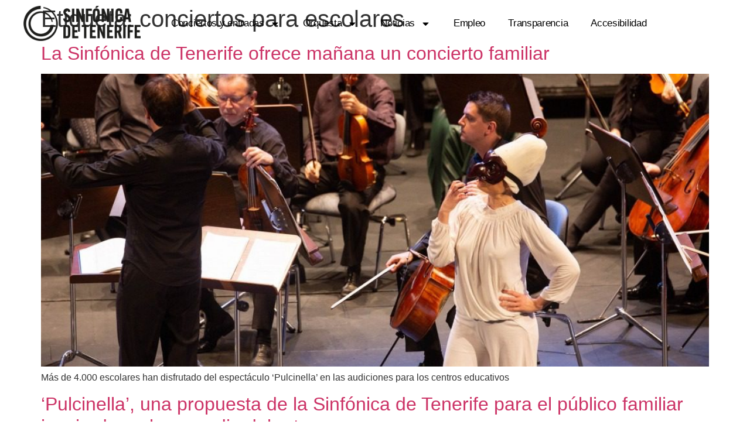

--- FILE ---
content_type: text/html; charset=UTF-8
request_url: https://sinfonicadetenerife.es/tag/conciertos-para-escolares/
body_size: 12421
content:
<!doctype html>
<html lang="es">
<head>
	<meta charset="UTF-8">
	<meta name="viewport" content="width=device-width, initial-scale=1">
	<link rel="profile" href="https://gmpg.org/xfn/11">
	<meta name='robots' content='noindex, follow' />
<script id="cookieyes" type="text/javascript" src="https://cdn-cookieyes.com/client_data/e8c33db68f770b3ec336f3ea/script.js"></script>
<!-- Google Tag Manager for WordPress by gtm4wp.com -->
<script data-cfasync="false" data-pagespeed-no-defer>
	var gtm4wp_datalayer_name = "dataLayer";
	var dataLayer = dataLayer || [];
</script>
<!-- End Google Tag Manager for WordPress by gtm4wp.com -->
	<!-- This site is optimized with the Yoast SEO plugin v26.5 - https://yoast.com/wordpress/plugins/seo/ -->
	<title>conciertos para escolares archivos - Orquesta Sinfónica de Tenerife</title>
	<meta property="og:locale" content="es_ES" />
	<meta property="og:type" content="article" />
	<meta property="og:title" content="conciertos para escolares archivos - Orquesta Sinfónica de Tenerife" />
	<meta property="og:url" content="https://sinfonicadetenerife.es/tag/conciertos-para-escolares/" />
	<meta property="og:site_name" content="Orquesta Sinfónica de Tenerife" />
	<meta name="twitter:card" content="summary_large_image" />
	<meta name="twitter:site" content="@SinfonicaTF" />
	<script type="application/ld+json" class="yoast-schema-graph">{"@context":"https://schema.org","@graph":[{"@type":"CollectionPage","@id":"https://sinfonicadetenerife.es/tag/conciertos-para-escolares/","url":"https://sinfonicadetenerife.es/tag/conciertos-para-escolares/","name":"conciertos para escolares archivos - Orquesta Sinfónica de Tenerife","isPartOf":{"@id":"https://sinfonicadetenerife.es/#website"},"primaryImageOfPage":{"@id":"https://sinfonicadetenerife.es/tag/conciertos-para-escolares/#primaryimage"},"image":{"@id":"https://sinfonicadetenerife.es/tag/conciertos-para-escolares/#primaryimage"},"thumbnailUrl":"https://sinfonicadetenerife.es/wp-content/uploads/2019-01-17-Pulcinella-03.jpg","breadcrumb":{"@id":"https://sinfonicadetenerife.es/tag/conciertos-para-escolares/#breadcrumb"},"inLanguage":"es"},{"@type":"ImageObject","inLanguage":"es","@id":"https://sinfonicadetenerife.es/tag/conciertos-para-escolares/#primaryimage","url":"https://sinfonicadetenerife.es/wp-content/uploads/2019-01-17-Pulcinella-03.jpg","contentUrl":"https://sinfonicadetenerife.es/wp-content/uploads/2019-01-17-Pulcinella-03.jpg","width":3500,"height":2333},{"@type":"BreadcrumbList","@id":"https://sinfonicadetenerife.es/tag/conciertos-para-escolares/#breadcrumb","itemListElement":[{"@type":"ListItem","position":1,"name":"Portada","item":"https://sinfonicadetenerife.es/"},{"@type":"ListItem","position":2,"name":"conciertos para escolares"}]},{"@type":"WebSite","@id":"https://sinfonicadetenerife.es/#website","url":"https://sinfonicadetenerife.es/","name":"Orquesta Sinfónica de Tenerife","description":"Orquesta Sinfónica de Tenerife, desde 1935","publisher":{"@id":"https://sinfonicadetenerife.es/#organization"},"potentialAction":[{"@type":"SearchAction","target":{"@type":"EntryPoint","urlTemplate":"https://sinfonicadetenerife.es/?s={search_term_string}"},"query-input":{"@type":"PropertyValueSpecification","valueRequired":true,"valueName":"search_term_string"}}],"inLanguage":"es"},{"@type":"Organization","@id":"https://sinfonicadetenerife.es/#organization","name":"Orquesta Sinfónica de Tenerife","url":"https://sinfonicadetenerife.es/","logo":{"@type":"ImageObject","inLanguage":"es","@id":"https://sinfonicadetenerife.es/#/schema/logo/image/","url":"","contentUrl":"","caption":"Orquesta Sinfónica de Tenerife"},"image":{"@id":"https://sinfonicadetenerife.es/#/schema/logo/image/"},"sameAs":["https://www.facebook.com/sinfonicadetenerife","https://x.com/SinfonicaTF","https://www.instagram.com/sinfonicatf/"]}]}</script>
	<!-- / Yoast SEO plugin. -->


<link rel="alternate" type="application/rss+xml" title="Orquesta Sinfónica de Tenerife &raquo; Feed" href="https://sinfonicadetenerife.es/feed/" />
<link rel="alternate" type="application/rss+xml" title="Orquesta Sinfónica de Tenerife &raquo; Feed de los comentarios" href="https://sinfonicadetenerife.es/comments/feed/" />
<link rel="alternate" type="application/rss+xml" title="Orquesta Sinfónica de Tenerife &raquo; Etiqueta conciertos para escolares del feed" href="https://sinfonicadetenerife.es/tag/conciertos-para-escolares/feed/" />
<style id='wp-img-auto-sizes-contain-inline-css'>
img:is([sizes=auto i],[sizes^="auto," i]){contain-intrinsic-size:3000px 1500px}
/*# sourceURL=wp-img-auto-sizes-contain-inline-css */
</style>
<style id='global-styles-inline-css'>
:root{--wp--preset--aspect-ratio--square: 1;--wp--preset--aspect-ratio--4-3: 4/3;--wp--preset--aspect-ratio--3-4: 3/4;--wp--preset--aspect-ratio--3-2: 3/2;--wp--preset--aspect-ratio--2-3: 2/3;--wp--preset--aspect-ratio--16-9: 16/9;--wp--preset--aspect-ratio--9-16: 9/16;--wp--preset--color--black: #000000;--wp--preset--color--cyan-bluish-gray: #abb8c3;--wp--preset--color--white: #ffffff;--wp--preset--color--pale-pink: #f78da7;--wp--preset--color--vivid-red: #cf2e2e;--wp--preset--color--luminous-vivid-orange: #ff6900;--wp--preset--color--luminous-vivid-amber: #fcb900;--wp--preset--color--light-green-cyan: #7bdcb5;--wp--preset--color--vivid-green-cyan: #00d084;--wp--preset--color--pale-cyan-blue: #8ed1fc;--wp--preset--color--vivid-cyan-blue: #0693e3;--wp--preset--color--vivid-purple: #9b51e0;--wp--preset--gradient--vivid-cyan-blue-to-vivid-purple: linear-gradient(135deg,rgb(6,147,227) 0%,rgb(155,81,224) 100%);--wp--preset--gradient--light-green-cyan-to-vivid-green-cyan: linear-gradient(135deg,rgb(122,220,180) 0%,rgb(0,208,130) 100%);--wp--preset--gradient--luminous-vivid-amber-to-luminous-vivid-orange: linear-gradient(135deg,rgb(252,185,0) 0%,rgb(255,105,0) 100%);--wp--preset--gradient--luminous-vivid-orange-to-vivid-red: linear-gradient(135deg,rgb(255,105,0) 0%,rgb(207,46,46) 100%);--wp--preset--gradient--very-light-gray-to-cyan-bluish-gray: linear-gradient(135deg,rgb(238,238,238) 0%,rgb(169,184,195) 100%);--wp--preset--gradient--cool-to-warm-spectrum: linear-gradient(135deg,rgb(74,234,220) 0%,rgb(151,120,209) 20%,rgb(207,42,186) 40%,rgb(238,44,130) 60%,rgb(251,105,98) 80%,rgb(254,248,76) 100%);--wp--preset--gradient--blush-light-purple: linear-gradient(135deg,rgb(255,206,236) 0%,rgb(152,150,240) 100%);--wp--preset--gradient--blush-bordeaux: linear-gradient(135deg,rgb(254,205,165) 0%,rgb(254,45,45) 50%,rgb(107,0,62) 100%);--wp--preset--gradient--luminous-dusk: linear-gradient(135deg,rgb(255,203,112) 0%,rgb(199,81,192) 50%,rgb(65,88,208) 100%);--wp--preset--gradient--pale-ocean: linear-gradient(135deg,rgb(255,245,203) 0%,rgb(182,227,212) 50%,rgb(51,167,181) 100%);--wp--preset--gradient--electric-grass: linear-gradient(135deg,rgb(202,248,128) 0%,rgb(113,206,126) 100%);--wp--preset--gradient--midnight: linear-gradient(135deg,rgb(2,3,129) 0%,rgb(40,116,252) 100%);--wp--preset--font-size--small: 13px;--wp--preset--font-size--medium: 20px;--wp--preset--font-size--large: 36px;--wp--preset--font-size--x-large: 42px;--wp--preset--spacing--20: 0.44rem;--wp--preset--spacing--30: 0.67rem;--wp--preset--spacing--40: 1rem;--wp--preset--spacing--50: 1.5rem;--wp--preset--spacing--60: 2.25rem;--wp--preset--spacing--70: 3.38rem;--wp--preset--spacing--80: 5.06rem;--wp--preset--shadow--natural: 6px 6px 9px rgba(0, 0, 0, 0.2);--wp--preset--shadow--deep: 12px 12px 50px rgba(0, 0, 0, 0.4);--wp--preset--shadow--sharp: 6px 6px 0px rgba(0, 0, 0, 0.2);--wp--preset--shadow--outlined: 6px 6px 0px -3px rgb(255, 255, 255), 6px 6px rgb(0, 0, 0);--wp--preset--shadow--crisp: 6px 6px 0px rgb(0, 0, 0);}:root { --wp--style--global--content-size: 800px;--wp--style--global--wide-size: 1200px; }:where(body) { margin: 0; }.wp-site-blocks > .alignleft { float: left; margin-right: 2em; }.wp-site-blocks > .alignright { float: right; margin-left: 2em; }.wp-site-blocks > .aligncenter { justify-content: center; margin-left: auto; margin-right: auto; }:where(.wp-site-blocks) > * { margin-block-start: 24px; margin-block-end: 0; }:where(.wp-site-blocks) > :first-child { margin-block-start: 0; }:where(.wp-site-blocks) > :last-child { margin-block-end: 0; }:root { --wp--style--block-gap: 24px; }:root :where(.is-layout-flow) > :first-child{margin-block-start: 0;}:root :where(.is-layout-flow) > :last-child{margin-block-end: 0;}:root :where(.is-layout-flow) > *{margin-block-start: 24px;margin-block-end: 0;}:root :where(.is-layout-constrained) > :first-child{margin-block-start: 0;}:root :where(.is-layout-constrained) > :last-child{margin-block-end: 0;}:root :where(.is-layout-constrained) > *{margin-block-start: 24px;margin-block-end: 0;}:root :where(.is-layout-flex){gap: 24px;}:root :where(.is-layout-grid){gap: 24px;}.is-layout-flow > .alignleft{float: left;margin-inline-start: 0;margin-inline-end: 2em;}.is-layout-flow > .alignright{float: right;margin-inline-start: 2em;margin-inline-end: 0;}.is-layout-flow > .aligncenter{margin-left: auto !important;margin-right: auto !important;}.is-layout-constrained > .alignleft{float: left;margin-inline-start: 0;margin-inline-end: 2em;}.is-layout-constrained > .alignright{float: right;margin-inline-start: 2em;margin-inline-end: 0;}.is-layout-constrained > .aligncenter{margin-left: auto !important;margin-right: auto !important;}.is-layout-constrained > :where(:not(.alignleft):not(.alignright):not(.alignfull)){max-width: var(--wp--style--global--content-size);margin-left: auto !important;margin-right: auto !important;}.is-layout-constrained > .alignwide{max-width: var(--wp--style--global--wide-size);}body .is-layout-flex{display: flex;}.is-layout-flex{flex-wrap: wrap;align-items: center;}.is-layout-flex > :is(*, div){margin: 0;}body .is-layout-grid{display: grid;}.is-layout-grid > :is(*, div){margin: 0;}body{padding-top: 0px;padding-right: 0px;padding-bottom: 0px;padding-left: 0px;}a:where(:not(.wp-element-button)){text-decoration: underline;}:root :where(.wp-element-button, .wp-block-button__link){background-color: #32373c;border-width: 0;color: #fff;font-family: inherit;font-size: inherit;font-style: inherit;font-weight: inherit;letter-spacing: inherit;line-height: inherit;padding-top: calc(0.667em + 2px);padding-right: calc(1.333em + 2px);padding-bottom: calc(0.667em + 2px);padding-left: calc(1.333em + 2px);text-decoration: none;text-transform: inherit;}.has-black-color{color: var(--wp--preset--color--black) !important;}.has-cyan-bluish-gray-color{color: var(--wp--preset--color--cyan-bluish-gray) !important;}.has-white-color{color: var(--wp--preset--color--white) !important;}.has-pale-pink-color{color: var(--wp--preset--color--pale-pink) !important;}.has-vivid-red-color{color: var(--wp--preset--color--vivid-red) !important;}.has-luminous-vivid-orange-color{color: var(--wp--preset--color--luminous-vivid-orange) !important;}.has-luminous-vivid-amber-color{color: var(--wp--preset--color--luminous-vivid-amber) !important;}.has-light-green-cyan-color{color: var(--wp--preset--color--light-green-cyan) !important;}.has-vivid-green-cyan-color{color: var(--wp--preset--color--vivid-green-cyan) !important;}.has-pale-cyan-blue-color{color: var(--wp--preset--color--pale-cyan-blue) !important;}.has-vivid-cyan-blue-color{color: var(--wp--preset--color--vivid-cyan-blue) !important;}.has-vivid-purple-color{color: var(--wp--preset--color--vivid-purple) !important;}.has-black-background-color{background-color: var(--wp--preset--color--black) !important;}.has-cyan-bluish-gray-background-color{background-color: var(--wp--preset--color--cyan-bluish-gray) !important;}.has-white-background-color{background-color: var(--wp--preset--color--white) !important;}.has-pale-pink-background-color{background-color: var(--wp--preset--color--pale-pink) !important;}.has-vivid-red-background-color{background-color: var(--wp--preset--color--vivid-red) !important;}.has-luminous-vivid-orange-background-color{background-color: var(--wp--preset--color--luminous-vivid-orange) !important;}.has-luminous-vivid-amber-background-color{background-color: var(--wp--preset--color--luminous-vivid-amber) !important;}.has-light-green-cyan-background-color{background-color: var(--wp--preset--color--light-green-cyan) !important;}.has-vivid-green-cyan-background-color{background-color: var(--wp--preset--color--vivid-green-cyan) !important;}.has-pale-cyan-blue-background-color{background-color: var(--wp--preset--color--pale-cyan-blue) !important;}.has-vivid-cyan-blue-background-color{background-color: var(--wp--preset--color--vivid-cyan-blue) !important;}.has-vivid-purple-background-color{background-color: var(--wp--preset--color--vivid-purple) !important;}.has-black-border-color{border-color: var(--wp--preset--color--black) !important;}.has-cyan-bluish-gray-border-color{border-color: var(--wp--preset--color--cyan-bluish-gray) !important;}.has-white-border-color{border-color: var(--wp--preset--color--white) !important;}.has-pale-pink-border-color{border-color: var(--wp--preset--color--pale-pink) !important;}.has-vivid-red-border-color{border-color: var(--wp--preset--color--vivid-red) !important;}.has-luminous-vivid-orange-border-color{border-color: var(--wp--preset--color--luminous-vivid-orange) !important;}.has-luminous-vivid-amber-border-color{border-color: var(--wp--preset--color--luminous-vivid-amber) !important;}.has-light-green-cyan-border-color{border-color: var(--wp--preset--color--light-green-cyan) !important;}.has-vivid-green-cyan-border-color{border-color: var(--wp--preset--color--vivid-green-cyan) !important;}.has-pale-cyan-blue-border-color{border-color: var(--wp--preset--color--pale-cyan-blue) !important;}.has-vivid-cyan-blue-border-color{border-color: var(--wp--preset--color--vivid-cyan-blue) !important;}.has-vivid-purple-border-color{border-color: var(--wp--preset--color--vivid-purple) !important;}.has-vivid-cyan-blue-to-vivid-purple-gradient-background{background: var(--wp--preset--gradient--vivid-cyan-blue-to-vivid-purple) !important;}.has-light-green-cyan-to-vivid-green-cyan-gradient-background{background: var(--wp--preset--gradient--light-green-cyan-to-vivid-green-cyan) !important;}.has-luminous-vivid-amber-to-luminous-vivid-orange-gradient-background{background: var(--wp--preset--gradient--luminous-vivid-amber-to-luminous-vivid-orange) !important;}.has-luminous-vivid-orange-to-vivid-red-gradient-background{background: var(--wp--preset--gradient--luminous-vivid-orange-to-vivid-red) !important;}.has-very-light-gray-to-cyan-bluish-gray-gradient-background{background: var(--wp--preset--gradient--very-light-gray-to-cyan-bluish-gray) !important;}.has-cool-to-warm-spectrum-gradient-background{background: var(--wp--preset--gradient--cool-to-warm-spectrum) !important;}.has-blush-light-purple-gradient-background{background: var(--wp--preset--gradient--blush-light-purple) !important;}.has-blush-bordeaux-gradient-background{background: var(--wp--preset--gradient--blush-bordeaux) !important;}.has-luminous-dusk-gradient-background{background: var(--wp--preset--gradient--luminous-dusk) !important;}.has-pale-ocean-gradient-background{background: var(--wp--preset--gradient--pale-ocean) !important;}.has-electric-grass-gradient-background{background: var(--wp--preset--gradient--electric-grass) !important;}.has-midnight-gradient-background{background: var(--wp--preset--gradient--midnight) !important;}.has-small-font-size{font-size: var(--wp--preset--font-size--small) !important;}.has-medium-font-size{font-size: var(--wp--preset--font-size--medium) !important;}.has-large-font-size{font-size: var(--wp--preset--font-size--large) !important;}.has-x-large-font-size{font-size: var(--wp--preset--font-size--x-large) !important;}
:root :where(.wp-block-pullquote){font-size: 1.5em;line-height: 1.6;}
/*# sourceURL=global-styles-inline-css */
</style>
<link rel='stylesheet' id='wpo_min-header-0-css' href='https://sinfonicadetenerife.es/wp-content/cache/wpo-minify/1765800153/assets/wpo-minify-header-e885a430.min.css' media='all' />
<script src="https://sinfonicadetenerife.es/wp-content/cache/wpo-minify/1765800153/assets/wpo-minify-header-3b961d86.min.js" id="wpo_min-header-0-js"></script>
<link rel="https://api.w.org/" href="https://sinfonicadetenerife.es/wp-json/" /><link rel="alternate" title="JSON" type="application/json" href="https://sinfonicadetenerife.es/wp-json/wp/v2/tags/170" /><link rel="EditURI" type="application/rsd+xml" title="RSD" href="https://sinfonicadetenerife.es/xmlrpc.php?rsd" />
<meta name="generator" content="WordPress 6.9" />

<!-- Google Tag Manager for WordPress by gtm4wp.com -->
<!-- GTM Container placement set to automatic -->
<script data-cfasync="false" data-pagespeed-no-defer>
	var dataLayer_content = {"pagePostType":"post","pagePostType2":"tag-post"};
	dataLayer.push( dataLayer_content );
</script>
<script data-cfasync="false" data-pagespeed-no-defer>
(function(w,d,s,l,i){w[l]=w[l]||[];w[l].push({'gtm.start':
new Date().getTime(),event:'gtm.js'});var f=d.getElementsByTagName(s)[0],
j=d.createElement(s),dl=l!='dataLayer'?'&l='+l:'';j.async=true;j.src=
'//www.googletagmanager.com/gtm.js?id='+i+dl;f.parentNode.insertBefore(j,f);
})(window,document,'script','dataLayer','GTM-MTNG8GW8');
</script>
<!-- End Google Tag Manager for WordPress by gtm4wp.com -->
<script type="application/json" id="weglot-data">{"website":"https:\/\/sinfonicadetenerife.es","uid":"4270072532","project_slug":"sinfonica-de-tenerife","language_from":"es","language_from_custom_flag":null,"language_from_custom_name":null,"excluded_paths":[{"type":"IS_EXACTLY","value":"\/noticias\/la-sinfonica-de-tenerife-ofrece-este-viernes-su-concierto-familiar-cuentan-las-voces","language_button_displayed":false,"exclusion_behavior":"REDIRECT","excluded_languages":[],"regex":"^\/noticias\/la\\-sinfonica\\-de\\-tenerife\\-ofrece\\-este\\-viernes\\-su\\-concierto\\-familiar\\-cuentan\\-las\\-voces$"},{"type":"IS_EXACTLY","value":"\/noticias\/el-auditorio-de-tenerife-presenta-la-opera-para-toda-la-familia-the-little-sweep-el-pequeno-deshollinador","language_button_displayed":false,"exclusion_behavior":"REDIRECT","excluded_languages":[],"regex":"^\/noticias\/el\\-auditorio\\-de\\-tenerife\\-presenta\\-la\\-opera\\-para\\-toda\\-la\\-familia\\-the\\-little\\-sweep\\-el\\-pequeno\\-deshollinador$"},{"type":"IS_EXACTLY","value":"\/noticias\/la-sinfonica-de-tenerife-resalta-el-talento-canario-con-jose-luis-gomez-laura-vega-y-galdos","language_button_displayed":false,"exclusion_behavior":"REDIRECT","excluded_languages":[],"regex":"^\/noticias\/la\\-sinfonica\\-de\\-tenerife\\-resalta\\-el\\-talento\\-canario\\-con\\-jose\\-luis\\-gomez\\-laura\\-vega\\-y\\-galdos$"},{"type":"IS_EXACTLY","value":"\/conciertos\/la-sinfonica-participara-en-la-gala-lirica-de-los-galardonados-en-el-ii-concurso-internacional-de-canto-opera-de-tenerife\/","language_button_displayed":false,"exclusion_behavior":"REDIRECT","excluded_languages":[],"regex":"^\/conciertos\/la\\-sinfonica\\-participara\\-en\\-la\\-gala\\-lirica\\-de\\-los\\-galardonados\\-en\\-el\\-ii\\-concurso\\-internacional\\-de\\-canto\\-opera\\-de\\-tenerife\/$"},{"type":"IS_EXACTLY","value":"\/noticias\/la-grabacion-de-la-sinfonica-de-tenerife-con-manuel-barrueco-nominada-a-los-grammy-latinos\/","language_button_displayed":false,"exclusion_behavior":"REDIRECT","excluded_languages":[],"regex":"^\/noticias\/la\\-grabacion\\-de\\-la\\-sinfonica\\-de\\-tenerife\\-con\\-manuel\\-barrueco\\-nominada\\-a\\-los\\-grammy\\-latinos\/$"},{"type":"IS_EXACTLY","value":"\/conciertos\/aprendiendo-con-la-musica\/","language_button_displayed":false,"exclusion_behavior":"REDIRECT","excluded_languages":[],"regex":"^\/conciertos\/aprendiendo\\-con\\-la\\-musica\/$"},{"type":"START_WITH","value":"\/portal-de-transparencia\/informacion-institucional\/","language_button_displayed":false,"exclusion_behavior":"REDIRECT","excluded_languages":[],"regex":"^\/portal\\-de\\-transparencia\/informacion\\-institucional\/"},{"type":"START_WITH","value":"\/portal-de-transparencia\/informacion-economica\/","language_button_displayed":false,"exclusion_behavior":"REDIRECT","excluded_languages":[],"regex":"^\/portal\\-de\\-transparencia\/informacion\\-economica\/"},{"type":"START_WITH","value":"\/portal-de-transparencia\/informacioncoronavirus\/","language_button_displayed":false,"exclusion_behavior":"REDIRECT","excluded_languages":[],"regex":"^\/portal\\-de\\-transparencia\/informacioncoronavirus\/"},{"type":"START_WITH","value":"\/category\/eventos\/conciertos\/conciertos-didacticos-y-en-familia","language_button_displayed":false,"exclusion_behavior":"REDIRECT","excluded_languages":[],"regex":"^\/category\/eventos\/conciertos\/conciertos\\-didacticos\\-y\\-en\\-familia"},{"type":"START_WITH","value":"\/conciertos\/penderecki-dirige-a-la-sinfonica-de-tenerife","language_button_displayed":false,"exclusion_behavior":"REDIRECT","excluded_languages":[],"regex":"^\/conciertos\/penderecki\\-dirige\\-a\\-la\\-sinfonica\\-de\\-tenerife"},{"type":"IS_EXACTLY","value":"\/conciertos\/lo-fundamental-de-nuestro-papel-es-compartir-el-poder-de-la-buena-musica-con-todos-los-publicos","language_button_displayed":false,"exclusion_behavior":"REDIRECT","excluded_languages":[],"regex":"^\/conciertos\/lo\\-fundamental\\-de\\-nuestro\\-papel\\-es\\-compartir\\-el\\-poder\\-de\\-la\\-buena\\-musica\\-con\\-todos\\-los\\-publicos$"},{"type":"START_WITH","value":"\/category\/","language_button_displayed":false,"exclusion_behavior":"REDIRECT","excluded_languages":[],"regex":"^\/category\/"},{"type":"START_WITH","value":"\/404","language_button_displayed":false,"exclusion_behavior":"REDIRECT","excluded_languages":[],"regex":"^\/404"},{"type":"START_WITH","value":"\/concierto\/parsifal","language_button_displayed":false,"exclusion_behavior":"REDIRECT","excluded_languages":[],"regex":"^\/concierto\/parsifal"},{"type":"START_WITH","value":"\/conciertos\/entrevista-massimiliano-stefanelli","language_button_displayed":false,"exclusion_behavior":"REDIRECT","excluded_languages":[],"regex":"^\/conciertos\/entrevista\\-massimiliano\\-stefanelli"},{"type":"START_WITH","value":"\/2023","language_button_displayed":false,"exclusion_behavior":"REDIRECT","excluded_languages":[],"regex":"^\/2023"},{"type":"START_WITH","value":"\/author","language_button_displayed":false,"exclusion_behavior":"REDIRECT","excluded_languages":[],"regex":"^\/author"},{"type":"START_WITH","value":"\/tag","language_button_displayed":false,"exclusion_behavior":"REDIRECT","excluded_languages":[],"regex":"^\/tag"},{"type":"START_WITH","value":"\/conciertos\/la-sinfonica-de-tenerife-celebra-la-navidad-junto-a-los-sabandenos\/","language_button_displayed":false,"exclusion_behavior":"REDIRECT","excluded_languages":[],"regex":"^\/conciertos\/la\\-sinfonica\\-de\\-tenerife\\-celebra\\-la\\-navidad\\-junto\\-a\\-los\\-sabandenos\/"},{"type":"START_WITH","value":"\/noticias\/la-novena-de-bruckner-cobra-vida-este-viernes-con-victor-pablo-perez-al-frente-de-la-sinfonica","language_button_displayed":false,"exclusion_behavior":"REDIRECT","excluded_languages":[],"regex":"^\/noticias\/la\\-novena\\-de\\-bruckner\\-cobra\\-vida\\-este\\-viernes\\-con\\-victor\\-pablo\\-perez\\-al\\-frente\\-de\\-la\\-sinfonica"},{"type":"START_WITH","value":"\/programa-de-mano-2","language_button_displayed":false,"exclusion_behavior":"REDIRECT","excluded_languages":[],"regex":"^\/programa\\-de\\-mano\\-2"},{"type":"START_WITH","value":"\/conciertos\/del-atractivo-de-los-clasicos-a-la-energia-moderna","language_button_displayed":false,"exclusion_behavior":"REDIRECT","excluded_languages":[],"regex":"^\/conciertos\/del\\-atractivo\\-de\\-los\\-clasicos\\-a\\-la\\-energia\\-moderna"},{"type":"START_WITH","value":"\/conciertos\/hacer-musica-en-directo-conlleva-un-alto-grado-de-responsabilidad","language_button_displayed":false,"exclusion_behavior":"REDIRECT","excluded_languages":[],"regex":"^\/conciertos\/hacer\\-musica\\-en\\-directo\\-conlleva\\-un\\-alto\\-grado\\-de\\-responsabilidad"},{"type":"START_WITH","value":"\/concierto\/scheherazade-clausura-de-la-temporada","language_button_displayed":false,"exclusion_behavior":"REDIRECT","excluded_languages":[],"regex":"^\/concierto\/scheherazade\\-clausura\\-de\\-la\\-temporada"},{"type":"START_WITH","value":"\/conciertos\/ruben-gimeno-se-reencuentra-con-la-sinfonica-de-tenerife","language_button_displayed":false,"exclusion_behavior":"REDIRECT","excluded_languages":[],"regex":"^\/conciertos\/ruben\\-gimeno\\-se\\-reencuentra\\-con\\-la\\-sinfonica\\-de\\-tenerife"},{"type":"START_WITH","value":"\/noticias\/la-sinfonica-de-tenerife-propone-un-paseo-por-el-siglo-xx-bajo-la-direccion-de-perry-so","language_button_displayed":false,"exclusion_behavior":"REDIRECT","excluded_languages":[],"regex":"^\/noticias\/la\\-sinfonica\\-de\\-tenerife\\-propone\\-un\\-paseo\\-por\\-el\\-siglo\\-xx\\-bajo\\-la\\-direccion\\-de\\-perry\\-so"},{"type":"START_WITH","value":"\/noticias\/pulcinella-una-propuesta-de-la-sinfonica-de-tenerife-para-el-publico-familiar-inspirada-en-la-comedia-del-arte","language_button_displayed":false,"exclusion_behavior":"REDIRECT","excluded_languages":[],"regex":"^\/noticias\/pulcinella\\-una\\-propuesta\\-de\\-la\\-sinfonica\\-de\\-tenerife\\-para\\-el\\-publico\\-familiar\\-inspirada\\-en\\-la\\-comedia\\-del\\-arte"},{"type":"START_WITH","value":"\/concierto\/fimucite-la-la-land-live-to-picture","language_button_displayed":false,"exclusion_behavior":"REDIRECT","excluded_languages":[],"regex":"^\/concierto\/fimucite\\-la\\-la\\-land\\-live\\-to\\-picture"},{"type":"START_WITH","value":"\/fimucite","language_button_displayed":false,"exclusion_behavior":"REDIRECT","excluded_languages":[],"regex":"^\/fimucite"},{"type":"START_WITH","value":"\/wp-json","language_button_displayed":false,"exclusion_behavior":"REDIRECT","excluded_languages":[],"regex":"^\/wp\\-json"},{"type":"START_WITH","value":"\/conciertos\/la-sinfonica-de-tenerife-se-atreve-con-un-nuevo-tratamiento-a-la-herencia-musical-de-queen","language_button_displayed":false,"exclusion_behavior":"REDIRECT","excluded_languages":[],"regex":"^\/conciertos\/la\\-sinfonica\\-de\\-tenerife\\-se\\-atreve\\-con\\-un\\-nuevo\\-tratamiento\\-a\\-la\\-herencia\\-musical\\-de\\-queen"}],"excluded_blocks":[],"custom_settings":{"button_style":{"is_dropdown":true,"flag_type":"rectangle_mat","with_name":true,"custom_css":"","with_flags":false,"full_name":false},"wp_user_version":"4.2.7","translate_email":false,"translate_search":false,"translate_amp":false,"switchers":[{"templates":{"name":"default","hash":"095ffb8d22f66be52959023fa4eeb71a05f20f73"},"location":[],"style":{"with_flags":false,"flag_type":"rectangle_mat","with_name":true,"full_name":false,"is_dropdown":true}}]},"pending_translation_enabled":false,"curl_ssl_check_enabled":true,"languages":[{"language_to":"en","custom_code":null,"custom_name":null,"custom_local_name":null,"provider":null,"enabled":true,"automatic_translation_enabled":true,"deleted_at":null,"connect_host_destination":null,"custom_flag":null}],"organization_slug":"w-0f5249ffdf","current_language":"es","switcher_links":{"es":"https:\/\/sinfonicadetenerife.es\/tag\/conciertos-para-escolares\/","en":"https:\/\/sinfonicadetenerife.es\/en\/tag\/conciertos-para-escolares\/"},"original_path":"\/tag\/conciertos-para-escolares\/"}</script><meta name="generator" content="Elementor 3.33.3; features: e_font_icon_svg, additional_custom_breakpoints; settings: css_print_method-external, google_font-enabled, font_display-swap">
			<style>
				.e-con.e-parent:nth-of-type(n+4):not(.e-lazyloaded):not(.e-no-lazyload),
				.e-con.e-parent:nth-of-type(n+4):not(.e-lazyloaded):not(.e-no-lazyload) * {
					background-image: none !important;
				}
				@media screen and (max-height: 1024px) {
					.e-con.e-parent:nth-of-type(n+3):not(.e-lazyloaded):not(.e-no-lazyload),
					.e-con.e-parent:nth-of-type(n+3):not(.e-lazyloaded):not(.e-no-lazyload) * {
						background-image: none !important;
					}
				}
				@media screen and (max-height: 640px) {
					.e-con.e-parent:nth-of-type(n+2):not(.e-lazyloaded):not(.e-no-lazyload),
					.e-con.e-parent:nth-of-type(n+2):not(.e-lazyloaded):not(.e-no-lazyload) * {
						background-image: none !important;
					}
				}
			</style>
			<link rel="icon" href="https://sinfonicadetenerife.es/wp-content/uploads/01_Marca_Sinfo¦unica_Color_4C.jpg" sizes="32x32" />
<link rel="icon" href="https://sinfonicadetenerife.es/wp-content/uploads/01_Marca_Sinfo¦unica_Color_4C.jpg" sizes="192x192" />
<link rel="apple-touch-icon" href="https://sinfonicadetenerife.es/wp-content/uploads/01_Marca_Sinfo¦unica_Color_4C.jpg" />
<meta name="msapplication-TileImage" content="https://sinfonicadetenerife.es/wp-content/uploads/01_Marca_Sinfo¦unica_Color_4C.jpg" />
</head>
<body class="archive tag tag-conciertos-para-escolares tag-170 wp-embed-responsive wp-theme-hello-elementor hello-elementor-default elementor-default elementor-kit-12344">


<!-- GTM Container placement set to automatic -->
<!-- Google Tag Manager (noscript) -->
				<noscript><iframe src="https://www.googletagmanager.com/ns.html?id=GTM-MTNG8GW8" height="0" width="0" style="display:none;visibility:hidden" aria-hidden="true"></iframe></noscript>
<!-- End Google Tag Manager (noscript) -->
<a class="skip-link screen-reader-text" href="#content">Ir al contenido</a>

		<header data-elementor-type="header" data-elementor-id="12358" class="elementor elementor-12358 elementor-location-header" data-elementor-post-type="elementor_library">
			<header class="elementor-element elementor-element-190ae412 she-header-yes e-flex e-con-boxed e-con e-parent" data-id="190ae412" data-element_type="container" data-settings="{&quot;background_background&quot;:&quot;classic&quot;,&quot;sticky&quot;:&quot;top&quot;,&quot;transparent&quot;:&quot;yes&quot;,&quot;scroll_distance&quot;:{&quot;unit&quot;:&quot;px&quot;,&quot;size&quot;:410,&quot;sizes&quot;:[]},&quot;background_show&quot;:&quot;yes&quot;,&quot;background&quot;:&quot;#FFFFFFA6&quot;,&quot;blur_bg&quot;:&quot;yes&quot;,&quot;sticky_on&quot;:[&quot;desktop&quot;,&quot;tablet&quot;,&quot;mobile&quot;],&quot;sticky_offset&quot;:0,&quot;sticky_effects_offset&quot;:0,&quot;sticky_anchor_link_offset&quot;:0,&quot;transparent_on&quot;:[&quot;desktop&quot;,&quot;tablet&quot;,&quot;mobile&quot;],&quot;scroll_distance_tablet&quot;:{&quot;unit&quot;:&quot;px&quot;,&quot;size&quot;:&quot;&quot;,&quot;sizes&quot;:[]},&quot;scroll_distance_mobile&quot;:{&quot;unit&quot;:&quot;px&quot;,&quot;size&quot;:&quot;&quot;,&quot;sizes&quot;:[]},&quot;she_offset_top&quot;:{&quot;unit&quot;:&quot;px&quot;,&quot;size&quot;:0,&quot;sizes&quot;:[]},&quot;she_offset_top_tablet&quot;:{&quot;unit&quot;:&quot;px&quot;,&quot;size&quot;:&quot;&quot;,&quot;sizes&quot;:[]},&quot;she_offset_top_mobile&quot;:{&quot;unit&quot;:&quot;px&quot;,&quot;size&quot;:&quot;&quot;,&quot;sizes&quot;:[]},&quot;she_width&quot;:{&quot;unit&quot;:&quot;%&quot;,&quot;size&quot;:100,&quot;sizes&quot;:[]},&quot;she_width_tablet&quot;:{&quot;unit&quot;:&quot;px&quot;,&quot;size&quot;:&quot;&quot;,&quot;sizes&quot;:[]},&quot;she_width_mobile&quot;:{&quot;unit&quot;:&quot;px&quot;,&quot;size&quot;:&quot;&quot;,&quot;sizes&quot;:[]},&quot;she_padding&quot;:{&quot;unit&quot;:&quot;px&quot;,&quot;top&quot;:0,&quot;right&quot;:&quot;&quot;,&quot;bottom&quot;:0,&quot;left&quot;:&quot;&quot;,&quot;isLinked&quot;:true},&quot;she_padding_tablet&quot;:{&quot;unit&quot;:&quot;px&quot;,&quot;top&quot;:&quot;&quot;,&quot;right&quot;:&quot;&quot;,&quot;bottom&quot;:&quot;&quot;,&quot;left&quot;:&quot;&quot;,&quot;isLinked&quot;:true},&quot;she_padding_mobile&quot;:{&quot;unit&quot;:&quot;px&quot;,&quot;top&quot;:&quot;&quot;,&quot;right&quot;:&quot;&quot;,&quot;bottom&quot;:&quot;&quot;,&quot;left&quot;:&quot;&quot;,&quot;isLinked&quot;:true},&quot;blur_bg_blur_amount&quot;:{&quot;unit&quot;:&quot;px&quot;,&quot;size&quot;:20,&quot;sizes&quot;:[]},&quot;blur_bg_saturate_amount&quot;:{&quot;unit&quot;:&quot;px&quot;,&quot;size&quot;:1.8,&quot;sizes&quot;:[]}}">
					<div class="e-con-inner">
		<div class="elementor-element elementor-element-68167c12 e-con-full e-flex e-con e-child" data-id="68167c12" data-element_type="container">
				<div class="elementor-element elementor-element-7bf74cf8 elementor-widget elementor-widget-image" data-id="7bf74cf8" data-element_type="widget" data-widget_type="image.default">
				<div class="elementor-widget-container">
																<a href="https://sinfonicadetenerife.es">
							<img fetchpriority="high" width="940" height="279" src="https://sinfonicadetenerife.es/wp-content/uploads/Logo-Orquesta-Sinfonica-Tenerife-Negro.png" class="attachment-full size-full wp-image-12366" alt="Logo Orquesta Sinfónica Tenerife Negro" srcset="https://sinfonicadetenerife.es/wp-content/uploads/Logo-Orquesta-Sinfonica-Tenerife-Negro.png 940w, https://sinfonicadetenerife.es/wp-content/uploads/Logo-Orquesta-Sinfonica-Tenerife-Negro-330x98.png 330w" sizes="(max-width: 940px) 100vw, 940px" />								</a>
															</div>
				</div>
				</div>
		<div class="elementor-element elementor-element-72efe578 e-con-full e-flex e-con e-child" data-id="72efe578" data-element_type="container">
				<div class="elementor-element elementor-element-5bc78463 elementor-nav-menu--stretch elementor-widget__width-auto elementor-nav-menu__align-end elementor-nav-menu--dropdown-tablet elementor-nav-menu__text-align-aside elementor-nav-menu--toggle elementor-nav-menu--burger elementor-widget elementor-widget-nav-menu" data-id="5bc78463" data-element_type="widget" data-settings="{&quot;full_width&quot;:&quot;stretch&quot;,&quot;layout&quot;:&quot;horizontal&quot;,&quot;submenu_icon&quot;:{&quot;value&quot;:&quot;&lt;svg aria-hidden=\&quot;true\&quot; class=\&quot;e-font-icon-svg e-fas-caret-down\&quot; viewBox=\&quot;0 0 320 512\&quot; xmlns=\&quot;http:\/\/www.w3.org\/2000\/svg\&quot;&gt;&lt;path d=\&quot;M31.3 192h257.3c17.8 0 26.7 21.5 14.1 34.1L174.1 354.8c-7.8 7.8-20.5 7.8-28.3 0L17.2 226.1C4.6 213.5 13.5 192 31.3 192z\&quot;&gt;&lt;\/path&gt;&lt;\/svg&gt;&quot;,&quot;library&quot;:&quot;fa-solid&quot;},&quot;toggle&quot;:&quot;burger&quot;}" data-widget_type="nav-menu.default">
				<div class="elementor-widget-container">
								<nav aria-label="Menú" class="elementor-nav-menu--main elementor-nav-menu__container elementor-nav-menu--layout-horizontal e--pointer-background e--animation-sweep-right">
				<ul id="menu-1-5bc78463" class="elementor-nav-menu"><li class="menu-item menu-item-type-custom menu-item-object-custom menu-item-has-children menu-item-19088"><a href="https://sinfonicadetenerife.es/programacion-y-entradas/conciertos/" class="elementor-item">Conciertos y entradas</a>
<ul class="sub-menu elementor-nav-menu--dropdown">
	<li class="menu-item menu-item-type-custom menu-item-object-custom menu-item-19089"><a href="https://sinfonicadetenerife.es/programacion-y-entradas/conciertos/" class="elementor-sub-item">Todos los conciertos</a></li>
	<li class="menu-item menu-item-type-post_type menu-item-object-page menu-item-has-children menu-item-18913"><a href="https://sinfonicadetenerife.es/temporada-25-26/" class="elementor-sub-item">Temporada 25/26</a>
	<ul class="sub-menu elementor-nav-menu--dropdown">
		<li class="menu-item menu-item-type-custom menu-item-object-custom menu-item-17681"><a href="https://sinfonicadetenerife.es/temporada-25-26/" class="elementor-sub-item">Programación de temporada</a></li>
		<li class="menu-item menu-item-type-post_type menu-item-object-page menu-item-19080"><a href="https://sinfonicadetenerife.es/programacion-y-entradas/informacion-y-precios/" class="elementor-sub-item">Información y precios</a></li>
		<li class="menu-item menu-item-type-post_type menu-item-object-page menu-item-20170"><a href="https://sinfonicadetenerife.es/programacion-y-entradas/abonos/primavera/" class="elementor-sub-item">Abono Primavera</a></li>
		<li class="menu-item menu-item-type-post_type menu-item-object-page menu-item-18931"><a href="https://sinfonicadetenerife.es/temporada-25-26/director-principal-invitado/" class="elementor-sub-item">Director principal invitado</a></li>
		<li class="menu-item menu-item-type-post_type menu-item-object-post menu-item-17913"><a href="https://sinfonicadetenerife.es/noticias/lanzadera-sinfonica/" class="elementor-sub-item">Lanzadera Sinfónica</a></li>
	</ul>
</li>
</ul>
</li>
<li class="menu-item menu-item-type-post_type menu-item-object-page menu-item-has-children menu-item-13791"><a href="https://sinfonicadetenerife.es/orquesta/" class="elementor-item">Orquesta</a>
<ul class="sub-menu elementor-nav-menu--dropdown">
	<li class="menu-item menu-item-type-post_type menu-item-object-page menu-item-13830"><a href="https://sinfonicadetenerife.es/orquesta/historia/" class="elementor-sub-item">Historia</a></li>
	<li class="menu-item menu-item-type-post_type menu-item-object-page menu-item-13839"><a href="https://sinfonicadetenerife.es/orquesta/patronato-insular-de-musica/" class="elementor-sub-item">Patronato Insular de Música</a></li>
	<li class="menu-item menu-item-type-post_type menu-item-object-page menu-item-13840"><a href="https://sinfonicadetenerife.es/orquesta/director-honorario/" class="elementor-sub-item">Director honorario</a></li>
	<li class="menu-item menu-item-type-post_type menu-item-object-page menu-item-13842"><a href="https://sinfonicadetenerife.es/orquesta/equipo-tecnico/" class="elementor-sub-item">Equipo técnico</a></li>
	<li class="menu-item menu-item-type-post_type menu-item-object-page menu-item-13841"><a href="https://sinfonicadetenerife.es/orquesta/musicos/" class="elementor-sub-item">Músicos</a></li>
	<li class="menu-item menu-item-type-post_type menu-item-object-page menu-item-12374"><a href="https://sinfonicadetenerife.es/comunidad/" class="elementor-sub-item">Comunidad</a></li>
	<li class="menu-item menu-item-type-post_type menu-item-object-page menu-item-13831"><a href="https://sinfonicadetenerife.es/orquesta/contacto/" class="elementor-sub-item">Localizaciones</a></li>
	<li class="menu-item menu-item-type-post_type menu-item-object-page menu-item-13829"><a href="https://sinfonicadetenerife.es/orquesta/destacados/" class="elementor-sub-item">Destacados</a></li>
</ul>
</li>
<li class="menu-item menu-item-type-post_type menu-item-object-page menu-item-has-children menu-item-12370"><a href="https://sinfonicadetenerife.es/noticias/" class="elementor-item">Noticias</a>
<ul class="sub-menu elementor-nav-menu--dropdown">
	<li class="menu-item menu-item-type-custom menu-item-object-custom menu-item-16460"><a href="https://sinfonicadetenerife.es/orquesta/contacto/#kit-de-prensa" class="elementor-sub-item elementor-item-anchor">Kit de prensa</a></li>
</ul>
</li>
<li class="menu-item menu-item-type-post_type menu-item-object-page menu-item-16999"><a href="https://sinfonicadetenerife.es/empleo/" class="elementor-item">Empleo</a></li>
<li class="menu-item menu-item-type-post_type menu-item-object-page menu-item-19177"><a href="https://sinfonicadetenerife.es/portal-de-transparencia/" class="elementor-item">Transparencia</a></li>
<li class="menu-item menu-item-type-post_type menu-item-object-page menu-item-19178"><a href="https://sinfonicadetenerife.es/accesibilidad/" class="elementor-item">Accesibilidad</a></li>
</ul>			</nav>
					<div class="elementor-menu-toggle" role="button" tabindex="0" aria-label="Alternar menú" aria-expanded="false">
			<svg aria-hidden="true" role="presentation" class="elementor-menu-toggle__icon--open e-font-icon-svg e-eicon-menu-bar" viewBox="0 0 1000 1000" xmlns="http://www.w3.org/2000/svg"><path d="M104 333H896C929 333 958 304 958 271S929 208 896 208H104C71 208 42 237 42 271S71 333 104 333ZM104 583H896C929 583 958 554 958 521S929 458 896 458H104C71 458 42 487 42 521S71 583 104 583ZM104 833H896C929 833 958 804 958 771S929 708 896 708H104C71 708 42 737 42 771S71 833 104 833Z"></path></svg><svg aria-hidden="true" role="presentation" class="elementor-menu-toggle__icon--close e-font-icon-svg e-eicon-close" viewBox="0 0 1000 1000" xmlns="http://www.w3.org/2000/svg"><path d="M742 167L500 408 258 167C246 154 233 150 217 150 196 150 179 158 167 167 154 179 150 196 150 212 150 229 154 242 171 254L408 500 167 742C138 771 138 800 167 829 196 858 225 858 254 829L496 587 738 829C750 842 767 846 783 846 800 846 817 842 829 829 842 817 846 804 846 783 846 767 842 750 829 737L588 500 833 258C863 229 863 200 833 171 804 137 775 137 742 167Z"></path></svg>		</div>
					<nav class="elementor-nav-menu--dropdown elementor-nav-menu__container" aria-hidden="true">
				<ul id="menu-2-5bc78463" class="elementor-nav-menu"><li class="menu-item menu-item-type-custom menu-item-object-custom menu-item-has-children menu-item-19088"><a href="https://sinfonicadetenerife.es/programacion-y-entradas/conciertos/" class="elementor-item" tabindex="-1">Conciertos y entradas</a>
<ul class="sub-menu elementor-nav-menu--dropdown">
	<li class="menu-item menu-item-type-custom menu-item-object-custom menu-item-19089"><a href="https://sinfonicadetenerife.es/programacion-y-entradas/conciertos/" class="elementor-sub-item" tabindex="-1">Todos los conciertos</a></li>
	<li class="menu-item menu-item-type-post_type menu-item-object-page menu-item-has-children menu-item-18913"><a href="https://sinfonicadetenerife.es/temporada-25-26/" class="elementor-sub-item" tabindex="-1">Temporada 25/26</a>
	<ul class="sub-menu elementor-nav-menu--dropdown">
		<li class="menu-item menu-item-type-custom menu-item-object-custom menu-item-17681"><a href="https://sinfonicadetenerife.es/temporada-25-26/" class="elementor-sub-item" tabindex="-1">Programación de temporada</a></li>
		<li class="menu-item menu-item-type-post_type menu-item-object-page menu-item-19080"><a href="https://sinfonicadetenerife.es/programacion-y-entradas/informacion-y-precios/" class="elementor-sub-item" tabindex="-1">Información y precios</a></li>
		<li class="menu-item menu-item-type-post_type menu-item-object-page menu-item-20170"><a href="https://sinfonicadetenerife.es/programacion-y-entradas/abonos/primavera/" class="elementor-sub-item" tabindex="-1">Abono Primavera</a></li>
		<li class="menu-item menu-item-type-post_type menu-item-object-page menu-item-18931"><a href="https://sinfonicadetenerife.es/temporada-25-26/director-principal-invitado/" class="elementor-sub-item" tabindex="-1">Director principal invitado</a></li>
		<li class="menu-item menu-item-type-post_type menu-item-object-post menu-item-17913"><a href="https://sinfonicadetenerife.es/noticias/lanzadera-sinfonica/" class="elementor-sub-item" tabindex="-1">Lanzadera Sinfónica</a></li>
	</ul>
</li>
</ul>
</li>
<li class="menu-item menu-item-type-post_type menu-item-object-page menu-item-has-children menu-item-13791"><a href="https://sinfonicadetenerife.es/orquesta/" class="elementor-item" tabindex="-1">Orquesta</a>
<ul class="sub-menu elementor-nav-menu--dropdown">
	<li class="menu-item menu-item-type-post_type menu-item-object-page menu-item-13830"><a href="https://sinfonicadetenerife.es/orquesta/historia/" class="elementor-sub-item" tabindex="-1">Historia</a></li>
	<li class="menu-item menu-item-type-post_type menu-item-object-page menu-item-13839"><a href="https://sinfonicadetenerife.es/orquesta/patronato-insular-de-musica/" class="elementor-sub-item" tabindex="-1">Patronato Insular de Música</a></li>
	<li class="menu-item menu-item-type-post_type menu-item-object-page menu-item-13840"><a href="https://sinfonicadetenerife.es/orquesta/director-honorario/" class="elementor-sub-item" tabindex="-1">Director honorario</a></li>
	<li class="menu-item menu-item-type-post_type menu-item-object-page menu-item-13842"><a href="https://sinfonicadetenerife.es/orquesta/equipo-tecnico/" class="elementor-sub-item" tabindex="-1">Equipo técnico</a></li>
	<li class="menu-item menu-item-type-post_type menu-item-object-page menu-item-13841"><a href="https://sinfonicadetenerife.es/orquesta/musicos/" class="elementor-sub-item" tabindex="-1">Músicos</a></li>
	<li class="menu-item menu-item-type-post_type menu-item-object-page menu-item-12374"><a href="https://sinfonicadetenerife.es/comunidad/" class="elementor-sub-item" tabindex="-1">Comunidad</a></li>
	<li class="menu-item menu-item-type-post_type menu-item-object-page menu-item-13831"><a href="https://sinfonicadetenerife.es/orquesta/contacto/" class="elementor-sub-item" tabindex="-1">Localizaciones</a></li>
	<li class="menu-item menu-item-type-post_type menu-item-object-page menu-item-13829"><a href="https://sinfonicadetenerife.es/orquesta/destacados/" class="elementor-sub-item" tabindex="-1">Destacados</a></li>
</ul>
</li>
<li class="menu-item menu-item-type-post_type menu-item-object-page menu-item-has-children menu-item-12370"><a href="https://sinfonicadetenerife.es/noticias/" class="elementor-item" tabindex="-1">Noticias</a>
<ul class="sub-menu elementor-nav-menu--dropdown">
	<li class="menu-item menu-item-type-custom menu-item-object-custom menu-item-16460"><a href="https://sinfonicadetenerife.es/orquesta/contacto/#kit-de-prensa" class="elementor-sub-item elementor-item-anchor" tabindex="-1">Kit de prensa</a></li>
</ul>
</li>
<li class="menu-item menu-item-type-post_type menu-item-object-page menu-item-16999"><a href="https://sinfonicadetenerife.es/empleo/" class="elementor-item" tabindex="-1">Empleo</a></li>
<li class="menu-item menu-item-type-post_type menu-item-object-page menu-item-19177"><a href="https://sinfonicadetenerife.es/portal-de-transparencia/" class="elementor-item" tabindex="-1">Transparencia</a></li>
<li class="menu-item menu-item-type-post_type menu-item-object-page menu-item-19178"><a href="https://sinfonicadetenerife.es/accesibilidad/" class="elementor-item" tabindex="-1">Accesibilidad</a></li>
</ul>			</nav>
						</div>
				</div>
				</div>
					</div>
				</header>
				</header>
		<main id="content" class="site-main">

			<div class="page-header">
			<h1 class="entry-title">Etiqueta: <span>conciertos para escolares</span></h1>		</div>
	
	<div class="page-content">
					<article class="post">
				<h2 class="entry-title"><a href="https://sinfonicadetenerife.es/noticias/la-sinfonica-de-tenerife-ofrece-manana-un-concierto-familiar/">La Sinfónica de Tenerife ofrece mañana un concierto familiar</a></h2><a href="https://sinfonicadetenerife.es/noticias/la-sinfonica-de-tenerife-ofrece-manana-un-concierto-familiar/"><img width="800" height="534" src="https://sinfonicadetenerife.es/wp-content/uploads/2019-01-17-Pulcinella-03-1030x687.jpg" class="attachment-large size-large wp-post-image" alt="" decoding="async" srcset="https://sinfonicadetenerife.es/wp-content/uploads/2019-01-17-Pulcinella-03-1030x687.jpg 1030w, https://sinfonicadetenerife.es/wp-content/uploads/2019-01-17-Pulcinella-03-330x220.jpg 330w, https://sinfonicadetenerife.es/wp-content/uploads/2019-01-17-Pulcinella-03-1500x1000.jpg 1500w, https://sinfonicadetenerife.es/wp-content/uploads/2019-01-17-Pulcinella-03-705x470.jpg 705w, https://sinfonicadetenerife.es/wp-content/uploads/2019-01-17-Pulcinella-03-450x300.jpg 450w" sizes="(max-width: 800px) 100vw, 800px" /></a><p>Más de 4.000 escolares han disfrutado del espectáculo ‘Pulcinella’ en las audiciones para los centros educativos</p>
			</article>
					<article class="post">
				<h2 class="entry-title"><a href="https://sinfonicadetenerife.es/noticias/pulcinella-una-propuesta-de-la-sinfonica-de-tenerife-para-el-publico-familiar-inspirada-en-la-comedia-del-arte/">&#8216;Pulcinella&#8217;, una propuesta de la Sinfónica de Tenerife  para el público familiar inspirada en la comedia del arte</a></h2><a href="https://sinfonicadetenerife.es/noticias/pulcinella-una-propuesta-de-la-sinfonica-de-tenerife-para-el-publico-familiar-inspirada-en-la-comedia-del-arte/"><img width="800" height="534" src="https://sinfonicadetenerife.es/wp-content/uploads/Concierto-en-familia-03-1030x687.jpg" class="attachment-large size-large wp-post-image" alt="" decoding="async" srcset="https://sinfonicadetenerife.es/wp-content/uploads/Concierto-en-familia-03-1030x687.jpg 1030w, https://sinfonicadetenerife.es/wp-content/uploads/Concierto-en-familia-03-330x220.jpg 330w, https://sinfonicadetenerife.es/wp-content/uploads/Concierto-en-familia-03-1500x1000.jpg 1500w, https://sinfonicadetenerife.es/wp-content/uploads/Concierto-en-familia-03-705x470.jpg 705w, https://sinfonicadetenerife.es/wp-content/uploads/Concierto-en-familia-03-450x300.jpg 450w, https://sinfonicadetenerife.es/wp-content/uploads/Concierto-en-familia-03.jpg 1800w" sizes="(max-width: 800px) 100vw, 800px" /></a><p>Música y palabra se unen en un emocionante concierto en familia dirigido por Ignacio García-Vidal y Ana Hernández-Sanchiz como narradora</p>
			</article>
					<article class="post">
				<h2 class="entry-title"><a href="https://sinfonicadetenerife.es/noticias/el-cabildo-presenta-el-area-educativa-de-la-orquesta-sinfonica-como-iniciativa-de-tenerife-2030/">El Cabildo presenta el Área Educativa de la Orquesta Sinfónica como iniciativa de Tenerife 2030</a></h2><p>Carlos Alonso señala que se enmarca dentro del programa multidisciplinar Tenerife 2030, con el que se sacan las unidades artísticas de Auditorio y TEA a la calle “fomentando así la creatividad para enriquecer la sociedad del futuro” Las actividades de 2016 comienzan con los conciertos didácticos de ‘El sombrero embrujado’</p>
			</article>
					<article class="post">
				<h2 class="entry-title"><a href="https://sinfonicadetenerife.es/conciertos/con-los-ninos-a-escuchar-a-la-sinfonica-de-tenerife/">Con los niños a escuchar a la Sinfónica de Tenerife</a></h2><p>&#8216;El sombrero embrujado&#8217; inicia en Auditorio de Tenerife los conciertos para el público infantil de la actual temporada de la orquesta  </p>
			</article>
			</div>

	
</main>
		<footer data-elementor-type="footer" data-elementor-id="12454" class="elementor elementor-12454 elementor-location-footer" data-elementor-post-type="elementor_library">
			<div class="elementor-element elementor-element-44d75c9 e-flex e-con-boxed e-con e-parent" data-id="44d75c9" data-element_type="container" data-settings="{&quot;background_background&quot;:&quot;classic&quot;}">
					<div class="e-con-inner">
		<div class="elementor-element elementor-element-888d752 e-con-full e-flex e-con e-child" data-id="888d752" data-element_type="container">
				<div class="elementor-element elementor-element-9b5bfe5 elementor-widget elementor-widget-image" data-id="9b5bfe5" data-element_type="widget" data-widget_type="image.default">
				<div class="elementor-widget-container">
																<a href="https://sinfonicadetenerife.es">
							<img width="800" height="237" src="https://sinfonicadetenerife.es/wp-content/uploads/Logo-Orquesta-Sinfonica-Tenerife-Blanco.png" class="attachment-large size-large wp-image-12365" alt="Logo Orquesta Sinfónica Tenerife Blanco" srcset="https://sinfonicadetenerife.es/wp-content/uploads/Logo-Orquesta-Sinfonica-Tenerife-Blanco.png 940w, https://sinfonicadetenerife.es/wp-content/uploads/Logo-Orquesta-Sinfonica-Tenerife-Blanco-330x98.png 330w" sizes="(max-width: 800px) 100vw, 800px" />								</a>
															</div>
				</div>
				</div>
		<div class="elementor-element elementor-element-2fac07c e-con-full e-flex e-con e-child" data-id="2fac07c" data-element_type="container">
				<div class="elementor-element elementor-element-dad1595 elementor-nav-menu__align-start elementor-widget__width-initial elementor-nav-menu--dropdown-none elementor-widget elementor-widget-nav-menu" data-id="dad1595" data-element_type="widget" data-settings="{&quot;layout&quot;:&quot;vertical&quot;,&quot;submenu_icon&quot;:{&quot;value&quot;:&quot;&lt;svg aria-hidden=\&quot;true\&quot; class=\&quot;e-font-icon-svg e-fas-caret-down\&quot; viewBox=\&quot;0 0 320 512\&quot; xmlns=\&quot;http:\/\/www.w3.org\/2000\/svg\&quot;&gt;&lt;path d=\&quot;M31.3 192h257.3c17.8 0 26.7 21.5 14.1 34.1L174.1 354.8c-7.8 7.8-20.5 7.8-28.3 0L17.2 226.1C4.6 213.5 13.5 192 31.3 192z\&quot;&gt;&lt;\/path&gt;&lt;\/svg&gt;&quot;,&quot;library&quot;:&quot;fa-solid&quot;}}" data-widget_type="nav-menu.default">
				<div class="elementor-widget-container">
								<nav aria-label="Menú" class="elementor-nav-menu--main elementor-nav-menu__container elementor-nav-menu--layout-vertical e--pointer-underline e--animation-fade">
				<ul id="menu-1-dad1595" class="elementor-nav-menu sm-vertical"><li class="menu-item menu-item-type-post_type menu-item-object-page menu-item-13992"><a href="https://sinfonicadetenerife.es/orquesta/contacto/" class="elementor-item">Contacto</a></li>
<li class="menu-item menu-item-type-post_type menu-item-object-page menu-item-16940"><a href="https://sinfonicadetenerife.es/empleo/" class="elementor-item">Empleo</a></li>
<li class="menu-item menu-item-type-post_type menu-item-object-page menu-item-12467"><a href="https://sinfonicadetenerife.es/portal-de-transparencia/" class="elementor-item">Portal de transparencia</a></li>
</ul>			</nav>
						<nav class="elementor-nav-menu--dropdown elementor-nav-menu__container" aria-hidden="true">
				<ul id="menu-2-dad1595" class="elementor-nav-menu sm-vertical"><li class="menu-item menu-item-type-post_type menu-item-object-page menu-item-13992"><a href="https://sinfonicadetenerife.es/orquesta/contacto/" class="elementor-item" tabindex="-1">Contacto</a></li>
<li class="menu-item menu-item-type-post_type menu-item-object-page menu-item-16940"><a href="https://sinfonicadetenerife.es/empleo/" class="elementor-item" tabindex="-1">Empleo</a></li>
<li class="menu-item menu-item-type-post_type menu-item-object-page menu-item-12467"><a href="https://sinfonicadetenerife.es/portal-de-transparencia/" class="elementor-item" tabindex="-1">Portal de transparencia</a></li>
</ul>			</nav>
						</div>
				</div>
				</div>
		<div class="elementor-element elementor-element-6ccebb9 e-con-full e-flex e-con e-child" data-id="6ccebb9" data-element_type="container">
				<div class="elementor-element elementor-element-7131535 elementor-nav-menu__align-start elementor-nav-menu--dropdown-none elementor-widget elementor-widget-nav-menu" data-id="7131535" data-element_type="widget" data-settings="{&quot;layout&quot;:&quot;vertical&quot;,&quot;submenu_icon&quot;:{&quot;value&quot;:&quot;&lt;svg aria-hidden=\&quot;true\&quot; class=\&quot;e-font-icon-svg e-fas-caret-down\&quot; viewBox=\&quot;0 0 320 512\&quot; xmlns=\&quot;http:\/\/www.w3.org\/2000\/svg\&quot;&gt;&lt;path d=\&quot;M31.3 192h257.3c17.8 0 26.7 21.5 14.1 34.1L174.1 354.8c-7.8 7.8-20.5 7.8-28.3 0L17.2 226.1C4.6 213.5 13.5 192 31.3 192z\&quot;&gt;&lt;\/path&gt;&lt;\/svg&gt;&quot;,&quot;library&quot;:&quot;fa-solid&quot;}}" data-widget_type="nav-menu.default">
				<div class="elementor-widget-container">
								<nav aria-label="Menú" class="elementor-nav-menu--main elementor-nav-menu__container elementor-nav-menu--layout-vertical e--pointer-underline e--animation-fade">
				<ul id="menu-1-7131535" class="elementor-nav-menu sm-vertical"><li class="menu-item menu-item-type-post_type menu-item-object-page menu-item-12471"><a href="https://sinfonicadetenerife.es/portal-de-transparencia/perfil-del-contratante/" class="elementor-item">Perfil del contratante</a></li>
<li class="menu-item menu-item-type-post_type menu-item-object-page menu-item-12472"><a href="https://sinfonicadetenerife.es/accesibilidad/" class="elementor-item">Accesibilidad</a></li>
</ul>			</nav>
						<nav class="elementor-nav-menu--dropdown elementor-nav-menu__container" aria-hidden="true">
				<ul id="menu-2-7131535" class="elementor-nav-menu sm-vertical"><li class="menu-item menu-item-type-post_type menu-item-object-page menu-item-12471"><a href="https://sinfonicadetenerife.es/portal-de-transparencia/perfil-del-contratante/" class="elementor-item" tabindex="-1">Perfil del contratante</a></li>
<li class="menu-item menu-item-type-post_type menu-item-object-page menu-item-12472"><a href="https://sinfonicadetenerife.es/accesibilidad/" class="elementor-item" tabindex="-1">Accesibilidad</a></li>
</ul>			</nav>
						</div>
				</div>
				</div>
		<div class="elementor-element elementor-element-f792ab1 e-con-full e-flex e-con e-child" data-id="f792ab1" data-element_type="container">
		<div class="elementor-element elementor-element-6b192a9 e-flex e-con-boxed e-con e-child" data-id="6b192a9" data-element_type="container">
					<div class="e-con-inner">
				<div class="elementor-element elementor-element-c5d2f3c elementor-view-stacked elementor-shape-circle elementor-widget elementor-widget-icon" data-id="c5d2f3c" data-element_type="widget" data-widget_type="icon.default">
				<div class="elementor-widget-container">
							<div class="elementor-icon-wrapper">
			<a class="elementor-icon" href="https://www.facebook.com/sinfonicadetenerife/?locale=es_ES">
			<svg aria-hidden="true" class="e-font-icon-svg e-fab-facebook-f" viewBox="0 0 320 512" xmlns="http://www.w3.org/2000/svg"><path d="M279.14 288l14.22-92.66h-88.91v-60.13c0-25.35 12.42-50.06 52.24-50.06h40.42V6.26S260.43 0 225.36 0c-73.22 0-121.08 44.38-121.08 124.72v70.62H22.89V288h81.39v224h100.17V288z"></path></svg>			</a>
		</div>
						</div>
				</div>
				<div class="elementor-element elementor-element-8f838f0 elementor-view-stacked elementor-shape-circle elementor-widget elementor-widget-icon" data-id="8f838f0" data-element_type="widget" data-widget_type="icon.default">
				<div class="elementor-widget-container">
							<div class="elementor-icon-wrapper">
			<a class="elementor-icon" href="https://www.instagram.com/sinfonicatf/?hl=es">
			<svg aria-hidden="true" class="e-font-icon-svg e-fab-instagram" viewBox="0 0 448 512" xmlns="http://www.w3.org/2000/svg"><path d="M224.1 141c-63.6 0-114.9 51.3-114.9 114.9s51.3 114.9 114.9 114.9S339 319.5 339 255.9 287.7 141 224.1 141zm0 189.6c-41.1 0-74.7-33.5-74.7-74.7s33.5-74.7 74.7-74.7 74.7 33.5 74.7 74.7-33.6 74.7-74.7 74.7zm146.4-194.3c0 14.9-12 26.8-26.8 26.8-14.9 0-26.8-12-26.8-26.8s12-26.8 26.8-26.8 26.8 12 26.8 26.8zm76.1 27.2c-1.7-35.9-9.9-67.7-36.2-93.9-26.2-26.2-58-34.4-93.9-36.2-37-2.1-147.9-2.1-184.9 0-35.8 1.7-67.6 9.9-93.9 36.1s-34.4 58-36.2 93.9c-2.1 37-2.1 147.9 0 184.9 1.7 35.9 9.9 67.7 36.2 93.9s58 34.4 93.9 36.2c37 2.1 147.9 2.1 184.9 0 35.9-1.7 67.7-9.9 93.9-36.2 26.2-26.2 34.4-58 36.2-93.9 2.1-37 2.1-147.8 0-184.8zM398.8 388c-7.8 19.6-22.9 34.7-42.6 42.6-29.5 11.7-99.5 9-132.1 9s-102.7 2.6-132.1-9c-19.6-7.8-34.7-22.9-42.6-42.6-11.7-29.5-9-99.5-9-132.1s-2.6-102.7 9-132.1c7.8-19.6 22.9-34.7 42.6-42.6 29.5-11.7 99.5-9 132.1-9s102.7-2.6 132.1 9c19.6 7.8 34.7 22.9 42.6 42.6 11.7 29.5 9 99.5 9 132.1s2.7 102.7-9 132.1z"></path></svg>			</a>
		</div>
						</div>
				</div>
				<div class="elementor-element elementor-element-8c292e3 elementor-view-stacked elementor-shape-circle elementor-widget elementor-widget-icon" data-id="8c292e3" data-element_type="widget" data-widget_type="icon.default">
				<div class="elementor-widget-container">
							<div class="elementor-icon-wrapper">
			<a class="elementor-icon" href="https://x.com/SinfonicaTF">
			<svg aria-hidden="true" class="e-font-icon-svg e-fab-x-twitter" viewBox="0 0 512 512" xmlns="http://www.w3.org/2000/svg"><path d="M389.2 48h70.6L305.6 224.2 487 464H345L233.7 318.6 106.5 464H35.8L200.7 275.5 26.8 48H172.4L272.9 180.9 389.2 48zM364.4 421.8h39.1L151.1 88h-42L364.4 421.8z"></path></svg>			</a>
		</div>
						</div>
				</div>
				<div class="elementor-element elementor-element-ce37d11 elementor-view-stacked elementor-shape-circle elementor-widget elementor-widget-icon" data-id="ce37d11" data-element_type="widget" data-widget_type="icon.default">
				<div class="elementor-widget-container">
							<div class="elementor-icon-wrapper">
			<a class="elementor-icon" href="https://www.youtube.com/channel/UCuHlvaXbjSrxng8iBqggBaw">
			<svg aria-hidden="true" class="e-font-icon-svg e-fab-youtube" viewBox="0 0 576 512" xmlns="http://www.w3.org/2000/svg"><path d="M549.655 124.083c-6.281-23.65-24.787-42.276-48.284-48.597C458.781 64 288 64 288 64S117.22 64 74.629 75.486c-23.497 6.322-42.003 24.947-48.284 48.597-11.412 42.867-11.412 132.305-11.412 132.305s0 89.438 11.412 132.305c6.281 23.65 24.787 41.5 48.284 47.821C117.22 448 288 448 288 448s170.78 0 213.371-11.486c23.497-6.321 42.003-24.171 48.284-47.821 11.412-42.867 11.412-132.305 11.412-132.305s0-89.438-11.412-132.305zm-317.51 213.508V175.185l142.739 81.205-142.739 81.201z"></path></svg>			</a>
		</div>
						</div>
				</div>
					</div>
				</div>
				</div>
					</div>
				</div>
		<div class="elementor-element elementor-element-d0401b7 e-flex e-con-boxed e-con e-parent" data-id="d0401b7" data-element_type="container" data-settings="{&quot;background_background&quot;:&quot;classic&quot;}">
					<div class="e-con-inner">
				<div class="elementor-element elementor-element-da80cb7 elementor-widget-divider--view-line elementor-widget elementor-widget-divider" data-id="da80cb7" data-element_type="widget" data-widget_type="divider.default">
				<div class="elementor-widget-container">
							<div class="elementor-divider">
			<span class="elementor-divider-separator">
						</span>
		</div>
						</div>
				</div>
		<div class="elementor-element elementor-element-2ec065c e-con-full e-flex e-con e-child" data-id="2ec065c" data-element_type="container">
				<div class="elementor-element elementor-element-15003ce elementor-widget elementor-widget-text-editor" data-id="15003ce" data-element_type="widget" data-widget_type="text-editor.default">
				<div class="elementor-widget-container">
									<p>© Copyright &#8211; Orquesta Sinfónica de Tenerife</p>								</div>
				</div>
				<div class="elementor-element elementor-element-e7929b5 elementor-widget elementor-widget-text-editor" data-id="e7929b5" data-element_type="widget" data-widget_type="text-editor.default">
				<div class="elementor-widget-container">
									<p><span style="color: #ffffff;"><a style="color: #ffffff;" href="https://sinfonicadetenerife.es/aspectos-legales/">Aspectos legales</a></span></p>								</div>
				</div>
				</div>
					</div>
				</div>
				</footer>
		
<script type="speculationrules">
{"prefetch":[{"source":"document","where":{"and":[{"href_matches":"/*"},{"not":{"href_matches":["/wp-*.php","/wp-admin/*","/wp-content/uploads/*","/wp-content/*","/wp-content/plugins/*","/wp-content/themes/hello-elementor/*","/*\\?(.+)"]}},{"not":{"selector_matches":"a[rel~=\"nofollow\"]"}},{"not":{"selector_matches":".no-prefetch, .no-prefetch a"}}]},"eagerness":"conservative"}]}
</script>
			<script>
				const lazyloadRunObserver = () => {
					const lazyloadBackgrounds = document.querySelectorAll( `.e-con.e-parent:not(.e-lazyloaded)` );
					const lazyloadBackgroundObserver = new IntersectionObserver( ( entries ) => {
						entries.forEach( ( entry ) => {
							if ( entry.isIntersecting ) {
								let lazyloadBackground = entry.target;
								if( lazyloadBackground ) {
									lazyloadBackground.classList.add( 'e-lazyloaded' );
								}
								lazyloadBackgroundObserver.unobserve( entry.target );
							}
						});
					}, { rootMargin: '200px 0px 200px 0px' } );
					lazyloadBackgrounds.forEach( ( lazyloadBackground ) => {
						lazyloadBackgroundObserver.observe( lazyloadBackground );
					} );
				};
				const events = [
					'DOMContentLoaded',
					'elementor/lazyload/observe',
				];
				events.forEach( ( event ) => {
					document.addEventListener( event, lazyloadRunObserver );
				} );
			</script>
			<script src="https://sinfonicadetenerife.es/wp-content/cache/wpo-minify/1765800153/assets/wpo-minify-footer-a1c92a02.min.js" id="wpo_min-footer-0-js"></script>
<script src="https://sinfonicadetenerife.es/wp-content/cache/wpo-minify/1765800153/assets/wpo-minify-footer-0fe62bf7.min.js" id="wpo_min-footer-1-js"></script>
<script src="https://sinfonicadetenerife.es/wp-content/cache/wpo-minify/1765800153/assets/wpo-minify-footer-fc60153a.min.js" id="wpo_min-footer-2-js"></script>

<!--Weglot 5.2--><aside data-wg-notranslate="" class="country-selector weglot-dropdown close_outside_click closed weglot-default wg-" tabindex="0" aria-expanded="false" aria-label="Language selected: Spanish"><ul role="none"></ul></aside> </body>
</html>
